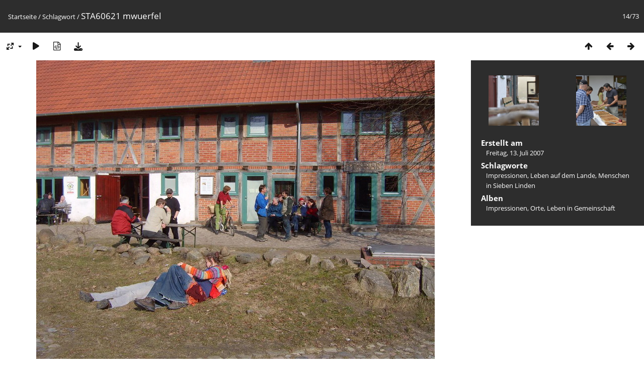

--- FILE ---
content_type: text/html; charset=utf-8
request_url: https://gallery.siebenlinden.org/picture.php?/869/tags/32-impressionen
body_size: 3487
content:
<!DOCTYPE html>
<html lang=de dir=ltr>
<head>
<title>STA60621 mwuerfel</title>
<link rel="shortcut icon" type="image/x-icon" href="themes/default/icon/favicon.ico">
<link rel="stylesheet" type="text/css" href="themes/modus/css/open-sans/open-sans.css"> <link rel="stylesheet" type="text/css" href="_data/combined/1ddr8lh.css">   <link rel=canonical href="picture.php?/869">
<meta name=viewport content="width=device-width,initial-scale=1">
<script>if(document.documentElement.offsetWidth>1270)document.documentElement.className='wide'</script>

<meta name="generator" content="Piwigo (aka PWG), see piwigo.org">

<meta name="keywords" content="Impressionen, Leben auf dem Lande, Menschen in Sieben Linden">
<meta name="description" content="STA60621 mwuerfel - STA60621_mwuerfel.JPG">


</head>

<body id=thePicturePage class="section-tags tag-32 image-869 " data-infos='{"section":"tags","tag_ids":["32"],"image_id":"869"}'>

<div id="content">



<div class=titrePage id=imageHeaderBar><div class="imageNumber">14/73</div>
	<div class="browsePath">
		<a href="/">Startseite</a> / <a href="tags.php" title="Alle verfügbaren Schlagworte anzeigen">Schlagwort</a> <span class="browsePathSeparator"> / </span><h2>STA60621 mwuerfel</h2>
	</div>
</div>

<div id="imageToolBar">

<div class="navigationButtons">
<a href="index.php?/tags/32-impressionen" title="Vorschaubilder" class="pwg-state-default pwg-button"><span class="pwg-icon pwg-icon-arrow-n"></span><span class="pwg-button-text">Vorschaubilder</span></a><a href="picture.php?/871/tags/32-impressionen" title="Zurück : Stimmung Herbst  2018 03" class="pwg-state-default pwg-button"><span class="pwg-icon pwg-icon-arrow-w"></span><span class="pwg-button-text">Zurück</span></a><a href="picture.php?/868/tags/32-impressionen" title="Vorwärts : sonntagscafe juni 2018" class="pwg-state-default pwg-button pwg-button-icon-right"><span class="pwg-icon pwg-icon-arrow-e"></span><span class="pwg-button-text">Vorwärts</span></a></div>

<div class=actionButtonsWrapper><a id=imageActionsSwitch class=pwg-button><span class="pwg-icon pwg-icon-ellipsis"></span></a><div class="actionButtons">
<a id="derivativeSwitchLink" title="Bildgrößen" class="pwg-state-default pwg-button" rel="nofollow"><span class="pwg-icon pwg-icon-sizes"></span><span class="pwg-button-text">Bildgrößen</span></a><div id="derivativeSwitchBox" class="switchBox"><div class="switchBoxTitle">Bildgrößen</div><span class="switchCheck" id="derivativeChecked2small" style="visibility:hidden">&#x2714; </span><a href="javascript:changeImgSrc('_data/i/upload/2019/03/28/20190328123529-c04bbc51-2s.jpg','2small','2small')">winzig<span class="derivativeSizeDetails"> (240 x 180)</span></a><br><span class="switchCheck" id="derivativeCheckedxsmall" style="visibility:hidden">&#x2714; </span><a href="javascript:changeImgSrc('_data/i/upload/2019/03/28/20190328123529-c04bbc51-xs.jpg','xsmall','xsmall')">ziemlich klein<span class="derivativeSizeDetails"> (432 x 324)</span></a><br><span class="switchCheck" id="derivativeCheckedsmall" style="visibility:hidden">&#x2714; </span><a href="javascript:changeImgSrc('_data/i/upload/2019/03/28/20190328123529-c04bbc51-sm.jpg','small','small')">klein<span class="derivativeSizeDetails"> (576 x 432)</span></a><br><span class="switchCheck" id="derivativeCheckedmedium">&#x2714; </span><a href="javascript:changeImgSrc('_data/i/upload/2019/03/28/20190328123529-c04bbc51-me.jpg','medium','medium')">mittel<span class="derivativeSizeDetails"> (792 x 594)</span></a><br><span class="switchCheck" id="derivativeCheckedOriginal" style="visibility:hidden">&#x2714; </span><a href="javascript:changeImgSrc('./upload/2019/03/28/20190328123529-c04bbc51.jpg','large','Original')">Original<span class="derivativeSizeDetails"> (1000 x 750)</span></a><br></div>
<a href="picture.php?/869/tags/32-impressionen&amp;slideshow=" title="Diashow" class="pwg-state-default pwg-button" rel="nofollow"><span class="pwg-icon pwg-icon-slideshow"></span><span class="pwg-button-text">Diashow</span></a><a href="picture.php?/869/tags/32-impressionen&amp;metadata" title="Metadaten anzeigen" class="pwg-state-default pwg-button" rel="nofollow"><span class="pwg-icon pwg-icon-camera-info"></span><span class="pwg-button-text">Metadaten anzeigen</span></a><a id="downloadSwitchLink" href="action.php?id=869&amp;part=e&amp;download" title="Datei herunterladen" class="pwg-state-default pwg-button" rel="nofollow"><span class="pwg-icon pwg-icon-save"></span><span class="pwg-button-text">Herunterladen</span></a> </div></div>
</div>
<div id="theImageAndInfos">
<div id="theImage">


<noscript><img src="_data/i/upload/2019/03/28/20190328123529-c04bbc51-me.jpg" width="792" height="594" alt="STA60621_mwuerfel.JPG" id="theMainImage" usemap="#mapmedium" title="STA60621 mwuerfel - STA60621_mwuerfel.JPG" itemprop=contentURL></noscript>

  <img class="file-ext-jpg path-ext-jpg" src="_data/i/upload/2019/03/28/20190328123529-c04bbc51-me.jpg"width="792" height="594" alt="STA60621_mwuerfel.JPG" id="theMainImage" usemap="#mapmedium" title="STA60621 mwuerfel - STA60621_mwuerfel.JPG">
  <img class="img-loader-derivatives" src="themes/default/images/ajax_loader.gif" style="width:auto;height:auto;" />

<map name="map2small"><area shape=rect coords="0,0,60,180" href="picture.php?/871/tags/32-impressionen" title="Zurück : Stimmung Herbst  2018 03" alt="Stimmung Herbst  2018 03"><area shape=rect coords="60,0,179,45" href="index.php?/tags/32-impressionen" title="Vorschaubilder" alt="Vorschaubilder"><area shape=rect coords="180,0,240,180" href="picture.php?/868/tags/32-impressionen" title="Vorwärts : sonntagscafe juni 2018" alt="sonntagscafe juni 2018"></map><map name="mapxsmall"><area shape=rect coords="0,0,108,324" href="picture.php?/871/tags/32-impressionen" title="Zurück : Stimmung Herbst  2018 03" alt="Stimmung Herbst  2018 03"><area shape=rect coords="108,0,322,81" href="index.php?/tags/32-impressionen" title="Vorschaubilder" alt="Vorschaubilder"><area shape=rect coords="324,0,432,324" href="picture.php?/868/tags/32-impressionen" title="Vorwärts : sonntagscafe juni 2018" alt="sonntagscafe juni 2018"></map><map name="mapsmall"><area shape=rect coords="0,0,144,432" href="picture.php?/871/tags/32-impressionen" title="Zurück : Stimmung Herbst  2018 03" alt="Stimmung Herbst  2018 03"><area shape=rect coords="144,0,429,108" href="index.php?/tags/32-impressionen" title="Vorschaubilder" alt="Vorschaubilder"><area shape=rect coords="433,0,576,432" href="picture.php?/868/tags/32-impressionen" title="Vorwärts : sonntagscafe juni 2018" alt="sonntagscafe juni 2018"></map><map name="mapmedium"><area shape=rect coords="0,0,198,594" href="picture.php?/871/tags/32-impressionen" title="Zurück : Stimmung Herbst  2018 03" alt="Stimmung Herbst  2018 03"><area shape=rect coords="198,0,591,148" href="index.php?/tags/32-impressionen" title="Vorschaubilder" alt="Vorschaubilder"><area shape=rect coords="595,0,792,594" href="picture.php?/868/tags/32-impressionen" title="Vorwärts : sonntagscafe juni 2018" alt="sonntagscafe juni 2018"></map><map name="mapOriginal"><area shape=rect coords="0,0,250,750" href="picture.php?/871/tags/32-impressionen" title="Zurück : Stimmung Herbst  2018 03" alt="Stimmung Herbst  2018 03"><area shape=rect coords="250,0,746,187" href="index.php?/tags/32-impressionen" title="Vorschaubilder" alt="Vorschaubilder"><area shape=rect coords="751,0,1000,750" href="picture.php?/868/tags/32-impressionen" title="Vorwärts : sonntagscafe juni 2018" alt="sonntagscafe juni 2018"></map>


</div><div id="infoSwitcher"></div><div id="imageInfos">
	<div class="navThumbs">
			<a class="navThumb" id="linkPrev" href="picture.php?/871/tags/32-impressionen" title="Zurück : Stimmung Herbst  2018 03" rel="prev">
				<span class="thumbHover prevThumbHover"></span>
        <img class="" src="_data/i/upload/2019/03/28/20190328123536-4f253322-sq.jpg" alt="Stimmung Herbst  2018 03">
			</a>
			<a class="navThumb" id="linkNext" href="picture.php?/868/tags/32-impressionen" title="Vorwärts : sonntagscafe juni 2018" rel="next">
				<span class="thumbHover nextThumbHover"></span>
				<img class="" src="_data/i/upload/2019/03/28/20190328123525-7c7980bb-sq.jpg" alt="sonntagscafe juni 2018">
			</a>
	</div>

<dl id="standard" class="imageInfoTable">
<div id="datecreate" class="imageInfo"><dt>Erstellt am</dt><dd><a href="index.php?/created-monthly-list-2007-07-13" rel="nofollow">Freitag, 13. Juli 2007</a></dd></div><div id="Tags" class="imageInfo"><dt>Schlagworte</dt><dd><a href="index.php?/tags/32-impressionen">Impressionen</a>, <a href="index.php?/tags/33-leben_auf_dem_lande">Leben auf dem Lande</a>, <a href="index.php?/tags/31-menschen_in_sieben_linden">Menschen in Sieben Linden</a></dd></div><div id="Categories" class="imageInfo"><dt>Alben</dt><dd><ul><li><a href="index.php?/category/11">Impressionen, Orte, Leben in Gemeinschaft</a></li></ul></dd></div>

</dl>

</div>
</div>

<div id="comments" class="noCommentContent"><div id="commentsSwitcher"></div>
	<h3>Kein Kommentar (0)</h3>

	<div id="pictureComments">
		<div id="pictureCommentList">
			<ul class="commentsList">
</ul>

		</div>
		<div style="clear:both"></div>
	</div>

</div>

</div>
<div id="copyright">
	Powered by	<a href="https://de.piwigo.org">Piwigo</a>
	
<script type="text/javascript" src="_data/combined/pt3xhi.js"></script>
<script type="text/javascript">//<![CDATA[

RVAS = {
derivatives: [
{w:240,h:180,url:'_data/i/upload/2019/03/28/20190328123529-c04bbc51-2s.jpg',type:'2small'},{w:432,h:324,url:'_data/i/upload/2019/03/28/20190328123529-c04bbc51-xs.jpg',type:'xsmall'},{w:576,h:432,url:'_data/i/upload/2019/03/28/20190328123529-c04bbc51-sm.jpg',type:'small'},{w:792,h:594,url:'_data/i/upload/2019/03/28/20190328123529-c04bbc51-me.jpg',type:'medium'},{w:1000,h:750,url:'./upload/2019/03/28/20190328123529-c04bbc51.jpg',type:'Original'}],
cp: '/'
}
rvas_choose();
document.onkeydown = function(e){e=e||window.event;if (e.altKey) return true;var target=e.target||e.srcElement;if (target && target.type) return true;	var keyCode=e.keyCode||e.which, docElem=document.documentElement, url;switch(keyCode){case 63235: case 39: if (e.ctrlKey || docElem.scrollLeft==docElem.scrollWidth-docElem.clientWidth)url="picture.php?/868/tags/32-impressionen"; break;case 63234: case 37: if (e.ctrlKey || docElem.scrollLeft==0)url="picture.php?/871/tags/32-impressionen"; break;case 36: if (e.ctrlKey)url="picture.php?/883/tags/32-impressionen"; break;case 35: if (e.ctrlKey)url="picture.php?/805/tags/32-impressionen"; break;case 38: if (e.ctrlKey)url="index.php?/tags/32-impressionen"; break;}if (url) {window.location=url.replace("&amp;","&"); return false;}return true;}
function changeImgSrc(url,typeSave,typeMap)
{
	var theImg = document.getElementById("theMainImage");
	if (theImg)
	{
		theImg.removeAttribute("width");theImg.removeAttribute("height");
		theImg.src = url;
		theImg.useMap = "#map"+typeMap;
	}
	jQuery('#derivativeSwitchBox .switchCheck').css('visibility','hidden');
	jQuery('#derivativeChecked'+typeMap).css('visibility','visible');
	document.cookie = 'picture_deriv='+typeSave+';path=/';
}
(window.SwitchBox=window.SwitchBox||[]).push("#derivativeSwitchLink", "#derivativeSwitchBox");
//]]></script>
<script type="text/javascript">
(function() {
var s,after = document.getElementsByTagName('script')[document.getElementsByTagName('script').length-1];
s=document.createElement('script'); s.type='text/javascript'; s.async=true; s.src='_data/combined/icj7lh.js';
after = after.parentNode.insertBefore(s, after);
})();
</script>
<span id="persofooter">
<p style="color: #cad133"><b>Für Presseanfragen und Verwendung der Bilder schreiben Sie uns bitte an <a style="color: #cad133" href="mailto:presse@siebenlinden.org">presse@siebenlinden.org</a> und konsultieren Sie unsere <a style="color: #cad133" href="https://siebenlinden.org/presse"target="_blank">Presse-Seite</a>.</b></p>
</span>
</div></body>
</html>